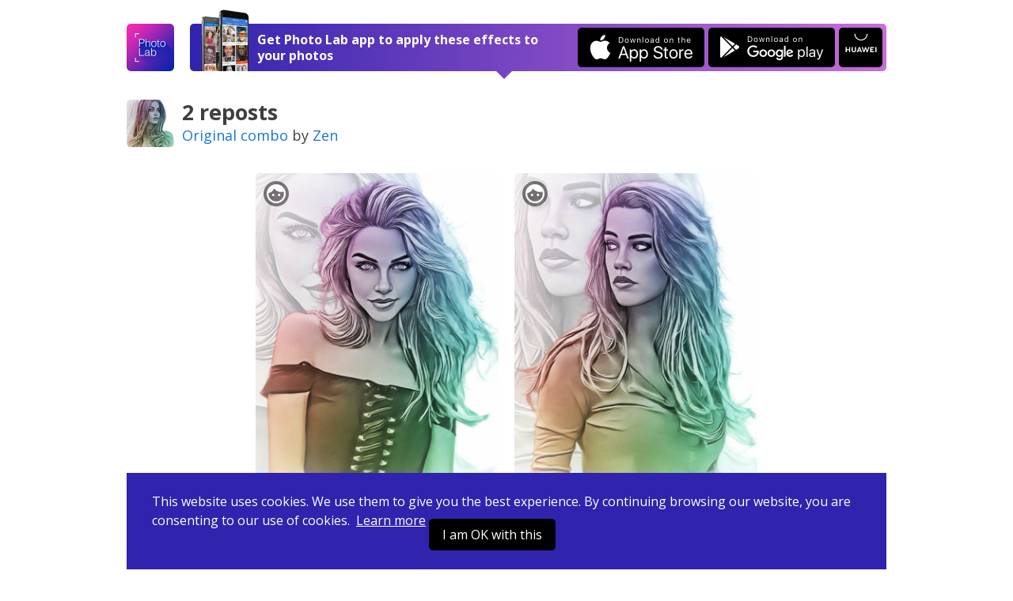

--- FILE ---
content_type: text/html; charset=UTF-8
request_url: https://photolab.me/c/23608069
body_size: 3219
content:
<!doctype html>
<html lang="en">
<head>

    <title>Combo Reposts on Photo Lab</title>

    <meta charset="UTF-8">
    <meta name="viewport" content="width=device-width, initial-scale=1">
    <meta http-equiv="X-UA-Compatible" content="IE=edge">
    <meta name="csrf-param" content="_csrf">
    <meta name="csrf-token" content="2K3TRDi5ptqL_Tmy9eDIrFWUBC3PR7wrOlaMqxxhNnNJmP0xsVlWikAZ29U4vJckzG3ld-9fbEQTDofgg4jyvg==">
    <meta name="title" content="Combo Reposts on Photo Lab">
<meta name="description" content="Check out what people create using other users&#039; combos">
<meta name="og:type" content="website">
<meta name="og:url" content="https://photolab.me/c/23608069">
<meta name="og:title" content="See through how community combines other people&#039;s combos!">
<meta name="og:description" content="Collection made using other people&#039;s effects combos with Photo Lab">
<meta name="og:image" content="https://images-photolabme.ws.pho.to.s3.amazonaws.com/home/photolab-share.jpg">
<meta name="og:video" content="">
<meta name="og:image:type" content="image/jpeg">
<meta name="og:image:width" content="1200">
<meta name="og:image:height" content="600">
<meta name="twitter:card" content="summary_large_image">
<meta name="twitter:title" content="See through how community combines other people&#039;s combos!">
<meta name="twitter:description" content="Collection made using other people&#039;s effects combos with Photo Lab">
<meta name="twitter:image" content="https://images-photolabme.ws.pho.to.s3.amazonaws.com/home/photolab-share.jpg">
<meta name="twitter:player" content="">
<meta name="twitter:player:stream" content="">
<meta name="twitter:player:stream:content_type" content="">
<link href="/css/style.css?v=20240507220231116" rel="stylesheet">
<link href="/css/tooncoin.css?v=20240507220231116" rel="stylesheet">
    <link rel="apple-touch-icon" sizes="60x60" href="/images/favicons/apple-touch-icon-60x60.png">
<link rel="apple-touch-icon" sizes="76x76" href="/images/favicons/apple-touch-icon-76x76.png">
<link rel="apple-touch-icon" sizes="120x120" href="/images/favicons/apple-touch-icon-120x120.png">
<link rel="apple-touch-icon" sizes="152x152" href="/images/favicons/apple-touch-icon-152x152.png">
<link rel="apple-touch-icon" sizes="180x180" href="/images/favicons/apple-touch-icon-180x180.png">
<link rel="icon" type="image/png" sizes="32x32" href="/images/favicons/favicon-32x32.png">
<link rel="icon" type="image/png" sizes="16x16" href="/images/favicons/favicon-16x16.png">
<link rel="manifest" href="/manifest.json">
<link rel="mask-icon" href="/images/favicons/safari-pinned-tab.svg" color="#9726b2">
<meta name="msapplication-TileColor" content="#603cba">
<meta name="msapplication-TileImage" content="/images/favicons/mstile-144x144.png">
<meta name="theme-color" content="#6c40be">

    <link href="//fonts.googleapis.com/css?family=Open+Sans:400,400i,700" rel="stylesheet">
    <link href="https://fonts.googleapis.com/css2?family=Poppins:wght@400;600;700&display=swap" rel="stylesheet">

    <script>
    (function(i,s,o,g,r,a,m){i['GoogleAnalyticsObject']=r;i[r]=i[r]||function(){
            (i[r].q=i[r].q||[]).push(arguments)},i[r].l=1*new Date();a=s.createElement(o),
        m=s.getElementsByTagName(o)[0];a.async=1;a.src=g;m.parentNode.insertBefore(a,m)
    })(window,document,'script','https://www.google-analytics.com/analytics.js','ga');
    ga('create', 'UA-104670871-1', 'auto');
    ga('send', 'pageview');
</script>    <style>
        .footer-links {
            margin-top: 10px;
            margin-bottom: 10px;
        }
        .footer-link {
            display: inline-block;
        }
        .footer-link-r {
            padding-right: 20px;
        }
    </style>
</head>
<body data-controller="combos" data-action="reposts">
<div id="fb-root"></div>



<div class="app-container ">
    <header class="app-header">
    

    <div class="app-wrapper header-holder">
        <a href="/" class="header-logo"></a>
        <div class="header-banner header-banner-top">
            <span class="banner-image only-desktop"></span>
            <div class="banner-text">
                <span class="text-short">Open in Photo Lab</span>
                <span class="text-long">Get Photo Lab app to apply these effects to your photos</span>
                <span class="banner-image only-mobile"></span>
            </div>
            <a href="https://itunes.apple.com/app/apple-store/id441457218?pt=375866&ct=photolabme&mt=8"
               target="_blank"
               class="banner-button banner-button--ios app-downloadBtn js-app-downloadBtn"
               data-place="header" data-market="itunes" data-hit="6424"><span class="downloadBtn-icon downloadBtn-icon--appStore"></span></a>
            <a href="https://play.google.com/store/apps/details?id=vsin.t16_funny_photo&referrer=photolabme"
               target="_blank"
               class="banner-button banner-button--android app-downloadBtn js-app-downloadBtn"
               data-place="header" data-market="playmarket" data-hit="6425"><span class="downloadBtn-icon downloadBtn-icon--googlePlay"></span></a>
            <a href="https://appgallery.huawei.com/#/app/C104078097"
               target="_blank"
               class="banner-button banner-button--huawei  app-downloadBtn-h js-app-downloadBtn"
               data-place="header" data-market="huawei" data-hit=""><span class="downloadBtn-icon downloadBtn-icon--huawei"></span></a>

        </div>

        <a href="https://play.google.com/store/apps/details?id=vsin.t16_funny_photo&referrer=photolabme" class="header-banner only-mobile" data-place="header" data-market="playmarket" data-hit="6425">
            <span class="banner-image only-desktop"></span>
            <div class="banner-text">
                <span class="text-short">Open in Photo Lab</span>
                <span class="text-long">Get Photo Lab app to apply these effects to your photos</span>
                <span class="banner-image only-mobile"></span>
            </div>
                        <span class="banner-button banner-button--android app-downloadBtn js-app-downloadBtn"><span class="downloadBtn-icon downloadBtn-icon--googlePlay"></span></span>
                    </a>
    </div>
</header>

    <div class="app-main">
    <div class="app-wrapper">

        <div class="app-combosInfoBar app-combosInfoBar--reposts">

            <div class="combosInfoBar-main">
                <span class="combosInfoBar-avatar combosInfoBar-avatar--square" style="background-image: url(https://storage.ws.pho.to/s2/c8f556558535f1d88fadd63dd8da44033fcc0ccb_m.jpg);"></span>
                <div class="combosInfoBar-repostsCount">2 reposts</div>
                <span class="combosInfoBar-links">
                    <a href="/d/23608069">Original combo</a> by <a href="/u/3051814">Zen</a>
                </span>
            </div>

        </div>

                <div class="app-combos">
            <div class="combos-list">

                
    <div class="combos-item is-loading" data-id="23621295">
        <a href="/d/23621295" data-original="https://storage.ws.pho.to/s2/80b02eff367cbf817ad54a60b86adfe9a017dd21_m.jpeg" class="js-load-original">
            <span class="item-origLabel">Before</span>
            <span class="combos-wrapImage">
                <img src="/images/transparent_70.png" data-src="https://storage.ws.pho.to/s2/bc990238292d0425b01af94dd6e2776b770d8f28_m.jpg" width="100%" alt="" class="combos-image" data-aspect="0.75029308323564">
            </span>
                                        <span class="item-face icon-face"></span>
                    </a>
    </div>

    <div class="combos-item is-loading" data-id="23621281">
        <a href="/d/23621281" data-original="https://storage.ws.pho.to/s2/45c12419594979056020891074189fa60049297c_m.jpeg" class="js-load-original">
            <span class="item-origLabel">Before</span>
            <span class="combos-wrapImage">
                <img src="/images/transparent_70.png" data-src="https://storage.ws.pho.to/s2/9f18df9ea849db5af67cc9a7f3d3b463d3d16e90_m.jpg" width="100%" alt="" class="combos-image" data-aspect="0.75029308323564">
            </span>
                                        <span class="item-face icon-face"></span>
                    </a>
    </div>

            </div>
            <div class="app-loader"><span class="loader-icon"></span></div>
                    </div>
            </div>
</div>

<div class="app-wrapper">
    <div class="app-bannerPhotoLab">
        <span class="bannerPhotoLab-image"></span>
        <div class="bannerPhotoLab-main">
            <h3 class="bannerPhotoLab-title">Use these combos with your photos or create your own</h3>
            <p>Choose between more than 800 awesome effects for your photos in Photo Lab. Create your own effect combos and share them with the world.</p>
            <a href="https://itunes.apple.com/app/apple-store/id441457218?pt=375866&ct=photolabme&mt=8"
               target="_blank"
               class="bannerPhotoLab-button bannerPhotoLab-button--ios app-downloadBtn js-app-downloadBtn"
               data-place="footer" data-market="itunes" data-hit="6424"><span class="downloadBtn-icon downloadBtn-icon--appStore"></span></a>
            <a href="https://play.google.com/store/apps/details?id=vsin.t16_funny_photo&referrer=photolabme"
               target="_blank"
               class="bannerPhotoLab-button bannerPhotoLab-button--android app-downloadBtn js-app-downloadBtn"
               data-place="footer" data-market="playmarket" data-hit="6425"><span class="downloadBtn-icon downloadBtn-icon--googlePlay"></span></a>
            <a href="https://appgallery.huawei.com/#/app/C104078097"
               target="_blank"
               class="bannerPhotoLab-button bannerPhotoLab-button--huawei app-downloadBtn-h js-app-downloadBtn margin-top"
               data-place="footer" data-market="huawei" data-hit=""><span class="downloadBtn-icon downloadBtn-icon--huawei"></span></a>
        </div>
    </div>
</div>
    <footer class="app-footer">
    <div class="app-wrapper footer-inner">
        <div class="footer-links">
            <div class="footer-link footer-link-r">
                <a href="https://pho.to/privacy" target="_blank">Privacy policy</a>
            </div>
            <div class="footer-link footer-link-r">
                <a href="https://pho.to/terms" target="_blank">Terms of service</a>
            </div>
            <div class="footer-link">
                <a href="/contact-us">Contact us</a>
            </div>
        </div>
        <div>
            Copyright © 2026 <a href="http://pho.to">Pho.to</a>  •  All rights reserved.
        </div>
    </div>
</footer>

<div class="message-error">
    <span class="error-holder"></span>
</div>

<div class="modal-popup" style="display: none;">
    <div class="popup-overlay"></div>
</div>



<div class="app-wrapper-cookies" >
    <div class="app-bannerCookies">
        <div class="bannerPhotoLab-main">
            This website uses cookies.
            We use them to give you the best experience.
            By continuing browsing our website, you are consenting to our use of cookies.&nbsp;
            <a href="https://pho.to/privacy" class="privacy-link">Learn more</a>

            <a href="javascript:void(null)" class="bannerPhotoLab-button bannerPhotoLab-button--ios app-downloadBtn js-app-cookieBtn">I am OK with this</a>


        </div>
    </div>
</div>


    <script>var App = {"docId":"23608069","lastComboId":"23621281","debug":false,"isGuest":true,"revision":"202405072","hihit_host":"http://photolab.me/log.php","lang":"en","cookie_domain":".photolab.me"};</script></div>

    <script src="/js/app.prod.js?v=202405072"></script>



</body>
</html>
